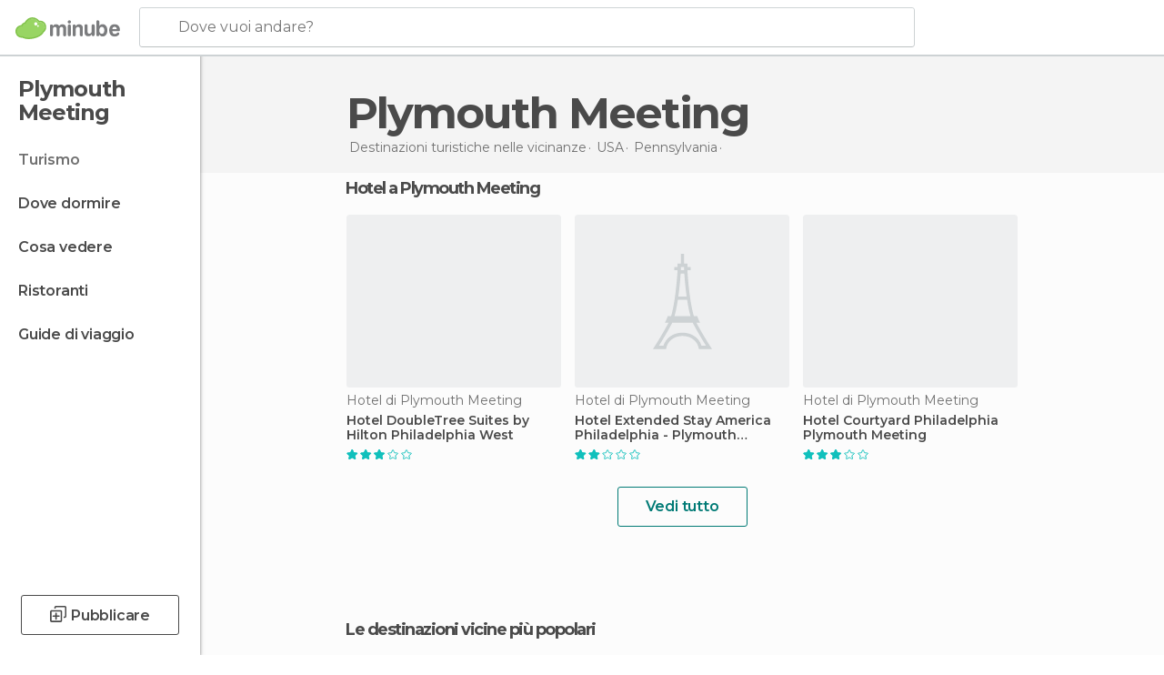

--- FILE ---
content_type: application/javascript; charset=utf-8
request_url: https://fundingchoicesmessages.google.com/f/AGSKWxWlajfjQcJ-zQzbKrkBw_qUmrBWaE9s6WbfpUunce6KmVDhcsj3pAV7b1u319jakDJVCqyFCXJpz2BGLEvAplgKTvseYeDNsSrRKv9cMFsmPMBUhvsgfbCgwQRtAAg_xpB-Af9kw7CPoUTU61YoQcwwAYp2bEP9ST9nFZ9GhRoGAHAseJ5tdhYZkiFJ/_/ads_leaderboard_.swf?iurl=http/toolkitads./leaderad.-source/ads/
body_size: -1284
content:
window['1b9c2b2a-0793-4d88-8fae-246e6862181f'] = true;

--- FILE ---
content_type: application/javascript; charset=utf-8
request_url: https://fundingchoicesmessages.google.com/f/AGSKWxWyfELDPhxs6sCAQY7SmL9Lk_NBtaATI6Le5YlsLHF6xc4E8Xf3l1JaC1A9AylxnJnK_zeLxFZv19AmB0e4gw4KRuDVdq-i1vBwwsk6hVRiUXbkrXjmjj2B8dykuSOrN4Py30ERcQ==?fccs=W251bGwsbnVsbCxudWxsLG51bGwsbnVsbCxudWxsLFsxNzcwMDEwNzMyLDk5MDAwMDAwMF0sbnVsbCxudWxsLG51bGwsW251bGwsWzddXSwiaHR0cHM6Ly93d3cubWludWJlLml0L3ZpYWdnaS91c2EvcGVubnN5bHZhbmlhL3BseW1vdXRoX21lZXRpbmciLG51bGwsW1s4LCJGZjBSR0hUdW44SSJdLFs5LCJlbi1VUyJdLFsxOSwiMiJdLFsxNywiWzBdIl0sWzI0LCIiXSxbMjksImZhbHNlIl1dXQ
body_size: -211
content:
if (typeof __googlefc.fcKernelManager.run === 'function') {"use strict";this.default_ContributorServingResponseClientJs=this.default_ContributorServingResponseClientJs||{};(function(_){var window=this;
try{
var RH=function(a){this.A=_.t(a)};_.u(RH,_.J);var SH=_.ed(RH);var TH=function(a,b,c){this.B=a;this.params=b;this.j=c;this.l=_.F(this.params,4);this.o=new _.eh(this.B.document,_.O(this.params,3),new _.Qg(_.Rk(this.j)))};TH.prototype.run=function(){if(_.P(this.params,10)){var a=this.o;var b=_.fh(a);b=_.Od(b,4);_.jh(a,b)}a=_.Sk(this.j)?_.be(_.Sk(this.j)):new _.de;_.ee(a,9);_.F(a,4)!==1&&_.G(a,4,this.l===2||this.l===3?1:2);_.Fg(this.params,5)&&(b=_.O(this.params,5),_.hg(a,6,b));return a};var UH=function(){};UH.prototype.run=function(a,b){var c,d;return _.v(function(e){c=SH(b);d=(new TH(a,c,_.A(c,_.Qk,2))).run();return e.return({ia:_.L(d)})})};_.Uk(8,new UH);
}catch(e){_._DumpException(e)}
}).call(this,this.default_ContributorServingResponseClientJs);
// Google Inc.

//# sourceURL=/_/mss/boq-content-ads-contributor/_/js/k=boq-content-ads-contributor.ContributorServingResponseClientJs.en_US.Ff0RGHTun8I.es5.O/d=1/exm=kernel_loader,loader_js_executable/ed=1/rs=AJlcJMwj_NGSDs7Ec5ZJCmcGmg-e8qljdw/m=web_iab_tcf_v2_signal_executable
__googlefc.fcKernelManager.run('\x5b\x5b\x5b8,\x22\x5bnull,\x5b\x5bnull,null,null,\\\x22https:\/\/fundingchoicesmessages.google.com\/f\/AGSKWxVvLW2edNtFjwSRKQTA7NVdYC0HmeqorJVL_qfTyihMEOTDB0pUarfGfFAca14XXQxn3EIU-CnimbNLXF0eMtPEbvVzofatr9aOs3twH-Jcg_T49n6nOQDW4Bq3P5Ckn0Rb2JL6hQ\\\\u003d\\\\u003d\\\x22\x5d,null,null,\x5bnull,null,null,\\\x22https:\/\/fundingchoicesmessages.google.com\/el\/AGSKWxUwXuN4-QAiZne0tTgwg4MSQFFhr73cHau3hf7uh7XUpQwxW8OvyYMszFjjNqGKXAVKZKSUGKFmAyuCntrJvabYSKpipOAH8vQanW8Ah92YNLO2jzhoWRWKPYtVbxD5B4atPt5OFA\\\\u003d\\\\u003d\\\x22\x5d,null,\x5bnull,\x5b7\x5d\x5d\x5d,\\\x22minube.it\\\x22,1,\\\x22it\\\x22,null,null,null,null,1\x5d\x22\x5d\x5d,\x5bnull,null,null,\x22https:\/\/fundingchoicesmessages.google.com\/f\/AGSKWxXaeAs5FFahoBEPSU_vcrMuSZRAM2bHVOmprN-Ea-WT-RmdFz7-H9VgQTDxHEszThD_ySVL5Bw5e_miUdO-w_ANDgazBHjL_5wwa7R2HSzqwKY1H_KiPsFRukPJs-7YASZSeet-Kw\\u003d\\u003d\x22\x5d\x5d');}